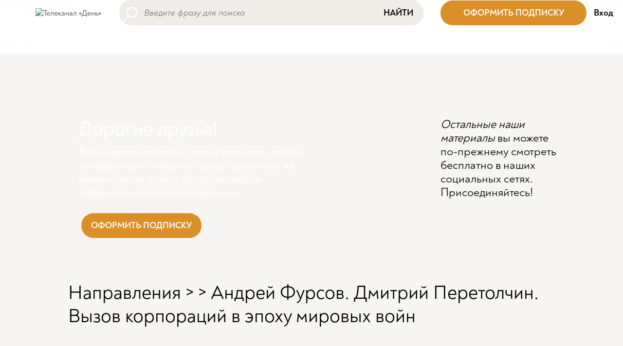

--- FILE ---
content_type: text/html; charset=utf-8
request_url: https://accounts.google.com/o/oauth2/postmessageRelay?parent=https%3A%2F%2Fdentv.ru&jsh=m%3B%2F_%2Fscs%2Fabc-static%2F_%2Fjs%2Fk%3Dgapi.lb.en.2kN9-TZiXrM.O%2Fd%3D1%2Frs%3DAHpOoo_B4hu0FeWRuWHfxnZ3V0WubwN7Qw%2Fm%3D__features__
body_size: 162
content:
<!DOCTYPE html><html><head><title></title><meta http-equiv="content-type" content="text/html; charset=utf-8"><meta http-equiv="X-UA-Compatible" content="IE=edge"><meta name="viewport" content="width=device-width, initial-scale=1, minimum-scale=1, maximum-scale=1, user-scalable=0"><script src='https://ssl.gstatic.com/accounts/o/2580342461-postmessagerelay.js' nonce="-3q95oXNPC29W_Xbs-XkHQ"></script></head><body><script type="text/javascript" src="https://apis.google.com/js/rpc:shindig_random.js?onload=init" nonce="-3q95oXNPC29W_Xbs-XkHQ"></script></body></html>